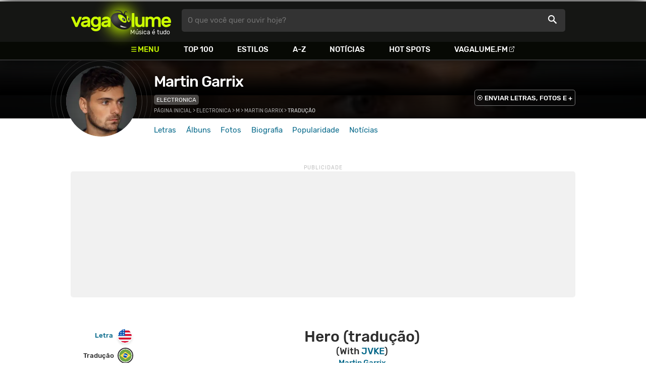

--- FILE ---
content_type: text/html
request_url: https://www.vagalume.com.br/martin-garrix/hero-with-jvke-traducao.html
body_size: 8988
content:
<!doctype html><html lang=pt xmlns=http://www.w3.org/1999/xhtml><meta charset=utf-8><meta name=language content="pt-br"><meta name=viewport content="initial-scale=1,width=device-width"><title>Hero (With JVKE) (tradu&#231;&#227;o) - Martin Garrix - VAGALUME</title><link rel=canonical href=https://www.vagalume.com.br/martin-garrix/hero-with-jvke-traducao.html><link rel=preload href=https://fonts.gstatic.com/s/rubik/v6/_mlO9_1N7oXYhEnEzC2l-g.woff2 as=font type=font/woff2 crossorigin=anonymous><link rel=preload href=https://fonts.gstatic.com/s/rubik/v6/IUSlgBbgyuDQpy87mBOAc_esZW2xOQ-xsNqO47m55DA.woff2 as=font type=font/woff2 crossorigin=anonymous><link rel=preload href=https://fonts.gstatic.com/s/rubik/v6/0hS39AKxpJlEXQF3mVPgrvesZW2xOQ-xsNqO47m55DA.woff2 as=font type=font/woff2 crossorigin=anonymous><link rel=preload href=/fonts/icons/vagaIcons-geral.woff as=font type=font/woff2 crossorigin=anonymous><link rel=preload as=image crossorigin href=/img/logos/vgl-logo.svg><link rel=preload as=image crossorigin href=/martin-garrix/images/martin-garrix.webp><link rel=dns-prefetch href=https://www.googletagservices.com><link rel=dns-prefetch href=https://securepubads.g.doubleclick.net><link rel=dns-prefetch href=https://widgets.outbrain.com><link rel=preconnect href=https://stats.g.doubleclick.net><link rel=preconnect href=https://adservice.google.com><link rel=preconnect href=https://www.google-analytics.com><link rel="shortcut icon" href=/favicon.ico type=image/x-icon><link rel=icon href=/favicon.ico type=image/x-icon><link rel=stylesheet media=screen type=text/css href=/css/vagalume.css><link rel=stylesheet media=print type=text/css href=/css/print.css><link rel=stylesheet media=screen type=text/css href=/css/artist.css><link rel=stylesheet media=screen type=text/css href=/css/artist-lyrics.css><style type=text/css>@media(max-width:480.5px){.songPair{grid-template-rows:auto auto auto auto auto auto auto auto auto auto auto auto auto auto auto auto auto auto auto auto auto auto auto auto auto auto auto auto auto auto auto auto auto auto auto auto auto auto auto auto auto auto auto auto auto auto auto auto auto auto auto auto auto auto auto auto auto auto auto auto auto auto auto auto auto auto auto auto auto auto auto auto auto auto auto auto auto auto auto}.orig.line0{grid-row:1/2}.trad.line0{grid-row:2/3}.orig.line1{grid-row:3/4}.trad.line1{grid-row:4/5}.orig.line2{grid-row:5/6}.trad.line2{grid-row:6/7}.orig.line3{grid-row:7/8}.trad.line3{grid-row:8/9}.orig.line4{grid-row:9/10}.trad.line4{grid-row:10/11}.orig.line5{grid-row:11/12}.trad.line5{grid-row:12/13}.orig.line6{grid-row:13/14}.trad.line6{grid-row:14/15}.orig.line7{grid-row:15/16}.trad.line7{grid-row:16/17}.orig.line8{grid-row:17/18}.trad.line8{grid-row:18/19}.orig.line9{grid-row:19/20}.trad.line9{grid-row:20/21}.orig.line10{grid-row:21/22}.trad.line10{grid-row:22/23}.orig.line11{grid-row:23/24}.trad.line11{grid-row:24/25}.orig.line12{grid-row:25/26}.trad.line12{grid-row:26/27}.orig.line13{grid-row:27/28}.trad.line13{grid-row:28/29}.orig.line14{grid-row:29/30}.trad.line14{grid-row:30/31}.orig.line15{grid-row:31/32}.trad.line15{grid-row:32/33}.orig.line16{grid-row:33/34}.trad.line16{grid-row:34/35}.orig.line17{grid-row:35/36}.trad.line17{grid-row:36/37}.orig.line18{grid-row:37/38}.trad.line18{grid-row:38/39}.orig.line19{grid-row:39/40}.trad.line19{grid-row:40/41}.orig.line20{grid-row:41/42}.trad.line20{grid-row:42/43}.orig.line21{grid-row:43/44}.trad.line21{grid-row:44/45}.orig.line22{grid-row:45/46}.trad.line22{grid-row:46/47}.orig.line23{grid-row:47/48}.trad.line23{grid-row:48/49}.orig.line24{grid-row:49/50}.trad.line24{grid-row:50/51}.orig.line25{grid-row:51/52}.trad.line25{grid-row:52/53}.orig.line26{grid-row:53/54}.trad.line26{grid-row:54/55}.orig.line27{grid-row:55/56}.trad.line27{grid-row:56/57}.orig.line28{grid-row:57/58}.trad.line28{grid-row:58/59}.orig.line29{grid-row:59/60}.trad.line29{grid-row:60/61}.orig.line30{grid-row:61/62}.trad.line30{grid-row:62/63}.orig.line31{grid-row:63/64}.trad.line31{grid-row:64/65}.orig.line32{grid-row:65/66}.trad.line32{grid-row:66/67}.orig.line33{grid-row:67/68}.trad.line33{grid-row:68/69}.orig.line34{grid-row:69/70}.trad.line34{grid-row:70/71}.orig.line35{grid-row:71/72}.trad.line35{grid-row:72/73}.orig.line36{grid-row:73/74}.trad.line36{grid-row:74/75}.orig.line37{grid-row:75/76}.trad.line37{grid-row:76/77}.orig.line38{grid-row:77/78}.trad.line38{grid-row:78/79}.orig.line39{grid-row:79/80}.trad.line39{grid-row:80/81}.orig.line40{grid-row:81/82}.trad.line40{grid-row:82/83}.orig.line41{grid-row:83/84}.trad.line41{grid-row:84/85}.orig.line42{grid-row:85/86}.trad.line42{grid-row:86/87}.orig.line43{grid-row:87/88}.trad.line43{grid-row:88/89}.orig.line44{grid-row:89/90}.trad.line44{grid-row:90/91}.orig.line45{grid-row:91/92}.trad.line45{grid-row:92/93}.orig.line46{grid-row:93/94}.trad.line46{grid-row:94/95}.orig.line47{grid-row:95/96}.trad.line47{grid-row:96/97}.orig.line48{grid-row:97/98}.trad.line48{grid-row:98/99}.orig.line49{grid-row:99/100}.trad.line49{grid-row:100/101}.orig.line50{grid-row:101/102}.trad.line50{grid-row:102/103}.orig.line51{grid-row:103/104}.trad.line51{grid-row:104/105}.orig.line52{grid-row:105/106}.trad.line52{grid-row:106/107}.orig.line53{grid-row:107/108}.trad.line53{grid-row:108/109}.orig.line54{grid-row:109/110}.trad.line54{grid-row:110/111}.orig.line55{grid-row:111/112}.trad.line55{grid-row:112/113}.orig.line56{grid-row:113/114}.trad.line56{grid-row:114/115}.orig.line57{grid-row:115/116}.trad.line57{grid-row:116/117}.orig.line58{grid-row:117/118}.trad.line58{grid-row:118/119}.orig.line59{grid-row:119/120}.trad.line59{grid-row:120/121}.orig.line60{grid-row:121/122}.trad.line60{grid-row:122/123}.orig.line61{grid-row:123/124}.trad.line61{grid-row:124/125}.orig.line62{grid-row:125/126}.trad.line62{grid-row:126/127}.orig.line63{grid-row:127/128}.trad.line63{grid-row:128/129}.orig.line64{grid-row:129/130}.trad.line64{grid-row:130/131}.orig.line65{grid-row:131/132}.trad.line65{grid-row:132/133}.orig.line66{grid-row:133/134}.trad.line66{grid-row:134/135}.orig.line67{grid-row:135/136}.trad.line67{grid-row:136/137}.orig.line68{grid-row:137/138}.trad.line68{grid-row:138/139}.orig.line69{grid-row:139/140}.trad.line69{grid-row:140/141}.orig.line70{grid-row:141/142}.trad.line70{grid-row:142/143}.orig.line71{grid-row:143/144}.trad.line71{grid-row:144/145}.orig.line72{grid-row:145/146}.trad.line72{grid-row:146/147}.orig.line73{grid-row:147/148}.trad.line73{grid-row:148/149}.orig.line74{grid-row:149/150}.trad.line74{grid-row:150/151}.orig.line75{grid-row:151/152}.trad.line75{grid-row:152/153}.orig.line76{grid-row:153/154}.trad.line76{grid-row:154/155}.orig.line77{grid-row:155/156}.trad.line77{grid-row:156/157}.orig.line78{grid-row:157/158}.trad.line78{grid-row:158/159}}@media(min-width:480.5px){.songPair{grid-template-rows:auto auto auto auto auto auto auto auto auto auto auto auto auto auto auto auto auto auto auto auto auto auto auto auto auto auto auto auto auto auto auto auto auto auto auto auto auto auto auto auto auto auto auto auto auto auto auto auto auto auto auto auto auto auto auto auto auto auto auto auto auto auto auto auto auto auto auto auto auto auto auto auto auto auto auto auto auto auto auto auto auto auto auto auto auto auto auto auto auto auto auto auto auto auto auto auto auto auto auto auto auto auto auto auto auto auto auto auto auto auto auto auto auto auto auto auto auto auto auto auto auto auto auto auto auto auto auto auto auto auto auto auto auto auto auto auto auto auto auto auto auto auto auto auto auto auto auto auto auto auto auto auto auto auto auto auto auto auto}.orig.line0{grid-row:1/2}.trad.line0{grid-row:1/2}.orig.line1{grid-row:2/3}.trad.line1{grid-row:2/3}.orig.line2{grid-row:3/4}.trad.line2{grid-row:3/4}.orig.line3{grid-row:4/5}.trad.line3{grid-row:4/5}.orig.line4{grid-row:5/6}.trad.line4{grid-row:5/6}.orig.line5{grid-row:6/7}.trad.line5{grid-row:6/7}.orig.line6{grid-row:7/8}.trad.line6{grid-row:7/8}.orig.line7{grid-row:8/9}.trad.line7{grid-row:8/9}.orig.line8{grid-row:9/10}.trad.line8{grid-row:9/10}.orig.line9{grid-row:10/11}.trad.line9{grid-row:10/11}.orig.line10{grid-row:11/12}.trad.line10{grid-row:11/12}.orig.line11{grid-row:12/13}.trad.line11{grid-row:12/13}.orig.line12{grid-row:13/14}.trad.line12{grid-row:13/14}.orig.line13{grid-row:14/15}.trad.line13{grid-row:14/15}.orig.line14{grid-row:15/16}.trad.line14{grid-row:15/16}.orig.line15{grid-row:16/17}.trad.line15{grid-row:16/17}.orig.line16{grid-row:17/18}.trad.line16{grid-row:17/18}.orig.line17{grid-row:18/19}.trad.line17{grid-row:18/19}.orig.line18{grid-row:19/20}.trad.line18{grid-row:19/20}.orig.line19{grid-row:20/21}.trad.line19{grid-row:20/21}.orig.line20{grid-row:21/22}.trad.line20{grid-row:21/22}.orig.line21{grid-row:22/23}.trad.line21{grid-row:22/23}.orig.line22{grid-row:23/24}.trad.line22{grid-row:23/24}.orig.line23{grid-row:24/25}.trad.line23{grid-row:24/25}.orig.line24{grid-row:25/26}.trad.line24{grid-row:25/26}.orig.line25{grid-row:26/27}.trad.line25{grid-row:26/27}.orig.line26{grid-row:27/28}.trad.line26{grid-row:27/28}.orig.line27{grid-row:28/29}.trad.line27{grid-row:28/29}.orig.line28{grid-row:29/30}.trad.line28{grid-row:29/30}.orig.line29{grid-row:30/31}.trad.line29{grid-row:30/31}.orig.line30{grid-row:31/32}.trad.line30{grid-row:31/32}.orig.line31{grid-row:32/33}.trad.line31{grid-row:32/33}.orig.line32{grid-row:33/34}.trad.line32{grid-row:33/34}.orig.line33{grid-row:34/35}.trad.line33{grid-row:34/35}.orig.line34{grid-row:35/36}.trad.line34{grid-row:35/36}.orig.line35{grid-row:36/37}.trad.line35{grid-row:36/37}.orig.line36{grid-row:37/38}.trad.line36{grid-row:37/38}.orig.line37{grid-row:38/39}.trad.line37{grid-row:38/39}.orig.line38{grid-row:39/40}.trad.line38{grid-row:39/40}.orig.line39{grid-row:40/41}.trad.line39{grid-row:40/41}.orig.line40{grid-row:41/42}.trad.line40{grid-row:41/42}.orig.line41{grid-row:42/43}.trad.line41{grid-row:42/43}.orig.line42{grid-row:43/44}.trad.line42{grid-row:43/44}.orig.line43{grid-row:44/45}.trad.line43{grid-row:44/45}.orig.line44{grid-row:45/46}.trad.line44{grid-row:45/46}.orig.line45{grid-row:46/47}.trad.line45{grid-row:46/47}.orig.line46{grid-row:47/48}.trad.line46{grid-row:47/48}.orig.line47{grid-row:48/49}.trad.line47{grid-row:48/49}.orig.line48{grid-row:49/50}.trad.line48{grid-row:49/50}.orig.line49{grid-row:50/51}.trad.line49{grid-row:50/51}.orig.line50{grid-row:51/52}.trad.line50{grid-row:51/52}.orig.line51{grid-row:52/53}.trad.line51{grid-row:52/53}.orig.line52{grid-row:53/54}.trad.line52{grid-row:53/54}.orig.line53{grid-row:54/55}.trad.line53{grid-row:54/55}.orig.line54{grid-row:55/56}.trad.line54{grid-row:55/56}.orig.line55{grid-row:56/57}.trad.line55{grid-row:56/57}.orig.line56{grid-row:57/58}.trad.line56{grid-row:57/58}.orig.line57{grid-row:58/59}.trad.line57{grid-row:58/59}.orig.line58{grid-row:59/60}.trad.line58{grid-row:59/60}.orig.line59{grid-row:60/61}.trad.line59{grid-row:60/61}.orig.line60{grid-row:61/62}.trad.line60{grid-row:61/62}.orig.line61{grid-row:62/63}.trad.line61{grid-row:62/63}.orig.line62{grid-row:63/64}.trad.line62{grid-row:63/64}.orig.line63{grid-row:64/65}.trad.line63{grid-row:64/65}.orig.line64{grid-row:65/66}.trad.line64{grid-row:65/66}.orig.line65{grid-row:66/67}.trad.line65{grid-row:66/67}.orig.line66{grid-row:67/68}.trad.line66{grid-row:67/68}.orig.line67{grid-row:68/69}.trad.line67{grid-row:68/69}.orig.line68{grid-row:69/70}.trad.line68{grid-row:69/70}.orig.line69{grid-row:70/71}.trad.line69{grid-row:70/71}.orig.line70{grid-row:71/72}.trad.line70{grid-row:71/72}.orig.line71{grid-row:72/73}.trad.line71{grid-row:72/73}.orig.line72{grid-row:73/74}.trad.line72{grid-row:73/74}.orig.line73{grid-row:74/75}.trad.line73{grid-row:74/75}.orig.line74{grid-row:75/76}.trad.line74{grid-row:75/76}.orig.line75{grid-row:76/77}.trad.line75{grid-row:76/77}.orig.line76{grid-row:77/78}.trad.line76{grid-row:77/78}.orig.line77{grid-row:78/79}.trad.line77{grid-row:78/79}.orig.line78{grid-row:79/80}.trad.line78{grid-row:79/80}}</style><meta name=description content="Letra, tradução e música de Hero (With JVKE) de Martin Garrix 🇧🇷 - Mil vozes / Ruído de sussurro / Eles planejam minha queda da graça"><meta name=pagetype content="letra"><script type=application/ld+json>{"@context":"https://schema.org","@id":"https://www.vagalume.com.br//hero-with-jvke-traducao.html","@type":"MusicRecording","name":"Hero (With JVKE) (tradu&ccedil;&atilde;o)","description":"Hero (With JVKE) (tradu&ccedil;&atilde;o) é uma música de Martin Garrix","url":"https://www.vagalume.com.br//hero-with-jvke-traducao.html","byArtist":{"@context":"https://schema.org","@id":"https://www.vagalume.com.br//","@type":"MusicGroup","name":"Martin Garrix","url":"https://www.vagalume.com.br//","image":"https://www.vagalume.com.br//images/.webp","description":"Página do artista Martin Garrix"},"recordingOf":{"@type":"MusicComposition","name":"Hero (With JVKE) (tradu&ccedil;&atilde;o)"}}</script><script type=application/ld+json>{"@context":"https://schema.org","@type":"BreadcrumbList","itemListElement":[{"@type":"ListItem","position":1,"name":"Página inicial","item":"https://www.vagalume.com.br/"},{"@type":"ListItem","position":2,"name":"Electronica","item":"https://www.vagalume.com.br/browse/style/electronica.html"},{"@type":"ListItem","position":3,"name":"M","item":"https://www.vagalume.com.br/browse/m.html"},{"@type":"ListItem","position":4,"name":"Martin Garrix","item":"https://www.vagalume.com.br/martin-garrix/"},{"@type":"ListItem","position":5,"name":"Tradução","item":"https://www.vagalume.com.br"}]}</script><script type=application/ld+json>{"@context":"http://schema.org","@type":"WebSite","name":"Vagalume","url":"https://www.vagalume.com.br"}</script><meta name=msapplication-navbutton-color content="#111111"><meta name=apple-mobile-web-app-status-bar-style content="#111111"><meta name=theme-color content="#111111"><meta name=twitter:card content="summary"><meta name=twitter:site content="@sitevagalume"><meta property="og:title" content="Hero (With JVKE) (tradu&#231;&#227;o) - Martin Garrix - VAGALUME"><meta property="og:type" content="website"><meta property="og:url" content="https://www.vagalume.com.br/martin-garrix/hero-with-jvke-traducao.html"><meta property="og:image" content="https://www.vagalume.com.br/martin-garrix/images/martin-garrix.webp"><meta property="twitter:image" content="https://www.vagalume.com.br/martin-garrix/images/martin-garrix.webp"><meta property="og:site_name" content="Vagalume"><meta property="fb:app_id" content="324474348807"><meta property="og:description" content="Mil vozes / Ruído de sussurro / Eles planejam minha queda da graça"><script src=https://www.googletagservices.com/tag/js/gpt.js async></script>
<script id=adUnitAndHB type=text/javascript>window.preAdUnitSlots={desktop:{adArtistHeader:{size:"[970,250]",slot:"artista/desktop_artist_header"},adArtistLyricStation1:{size:"[[970,250],[970,90]]",slot:"artista/desktop_lyric_estacoes"},adArtistLyricStation2:{size:"[728,90]",slot:"artista/desktop_lyric_estacoes"}},mobile:{adArtistHeader:{size:"[320,100]",slot:"artista/mobile_artist_header"},adArtistLyricStation1:{size:"[[300,250],[320,100],[320,50]]",slot:"artista/mobile_lyric_estacoes"},adMobileSticky:{size:"[[320,100],[320,50]]",slot:"MobileSticky"}}},window.preHBAdUnit={desktop:{adArtistHeader:{size:"[970,250]"},adArtistLyricStation1:{size:"[[970,250],[970,90]]"},adArtistLyricStation2:{size:"[728,90]"}},mobile:{adArtistHeader:{size:"[320,100]"},adArtistLyricStation1:{size:"[[300,250],[320,100],[320,50]]"}}}</script><script src=/js/header.js async></script>
<script type=text/javascript id=vData>window.vData={pagetype:"letra",descr:"Hero (With JVKE)",hasBadwords:0,bandID:"3ade68b7gb5462ea3",bandDescrUrl:"martin-garrix",bandDescr:"Martin Garrix",pointerID:"3ade68b8gbe9c11b3",langID:"1",style:[{styleID:"12",descr:"Electronica",descr_url:"electronica"}],discus_title:"Hero (With JVKE) - Martin Garrix",discus_url:"/martin-garrix/hero-with-jvke.html",discus_identifier:"song3ade68b8gae9c11b3"}</script><header><div id=face class="blockCenter home"><div id=logo class=abs><a href=/>Vagalume</a>
<b>Música é tudo</b></div><div id=menu><ul><li class="menu icon-menu">Menu<li><a href=/top100/>Top 100</a><li><a href=/browse/style/>Estilos</a><li><a href=/browse/>A-Z</a><li><a href=/news/>Notícias</a><li><a href=/browse/hotspots/>Hot Spots</a><li><a class=external-after href=https://vagalume.fm>Vagalume.FM</a></ul></div><form id=search action=/search class=abs data-plugin=searchSuggest role=search><button type=submit><b>O que você quer ouvir hoje?</b><i class=icon-busca></i></button></form><div id=login class=abs><button type=button id=register class=btn>
<b>Fazer Login</b><i class=icon-login></i></button><div id=logon><button type=button id=userBtn class=btn>
<b></b>
<span><img src></span></button></div></div></div><div id=menuDropContainer class=blockCenter></div></header><div id=pushStateView><div class=blockCenter><div id=artHeaderExtra class=blockCenter><div id=artHeaderBox><div id=artHeaderFlex><div id=artHeaderTitle><h1 class=darkBG><a href=/martin-garrix/ data-target=artBody>Martin Garrix</a></h1><div class=scrollable><ul class="subHeaderTags h14"><li><a href=/browse/style/electronica.html>Electronica</a></ul></div></div><div id=artHeaderButtons class=headerButtons><a class="button btnDark h16 w1 hideInMobile icon-enviarConteudo" target=_blank href="/add/start.php?artistID=3ade68b7gb5462ea3">ENVIAR LETRAS, FOTOS E +</a></div></div></div></div></div><div id=artHeaderBasic style=background-image:url(/martin-garrix/images/martin-garrix.webp) data-plugin=artist-header><div id=artHeaderImg class=blockCenter><div id=artHeaderWaves><a href=/martin-garrix/ data-target=artBody><picture><img src=/martin-garrix/images/martin-garrix.webp alt="Martin Garrix"></picture></a></div></div></div><div id=artHeaderMenu class=blockCenter><ul class=menuArtist data-plugin=active-menu><li class=menuArtistItem><a href=/martin-garrix/ class=menuArtistLink>Letras</a><li class=menuArtistItem><a href=/martin-garrix/discografia/ class=menuArtistLink>Álbuns</a><li class=menuArtistItem><a href=/martin-garrix/fotos/ class=menuArtistLink>Fotos</a><li class=menuArtistItem><a href=/martin-garrix/biografia/ class=menuArtistLink>Biografia</a><li class=menuArtistItem><a href=/martin-garrix/popularidade/ class=menuArtistLink>Popularidade</a><li class=menuArtistItem><a href=/news/tags/martin-garrix/ class=menuArtistLink>Notícias</a></ul></div><div class=blockCenter><div id=adArtistHeader class=ad data-addeskslot=artista/desktop_artist_header data-addesksize=[970,250] data-admobslot=artista/mobile_artist_header data-admobsize=[320,100] data-adhb=1></div></div><div id=artBody><div class=blockCenter><a id=artHeaderPlayer href=/martin-garrix/hero-with-jvke-traducao.html#play:all><button class=vagaPlay data-player-info='[{"pointerID":"3ade68b8gae9c11b3","bandID":"3ade68b7gb5462ea3","band":"Martin Garrix","title":"Hero (With JVKE) (tradu\u00e7\u00e3o)","url":"\/martin-garrix\/hero-with-jvke-traducao.html"}]'></button></a><div id=artHeaderBreadCrumb class=h12><a href=/>Página inicial</a> >
<a href=/browse/style/electronica.html>Electronica</a> >
<a href=/browse/m.html>M</a> >
<a href=/martin-garrix/>Martin Garrix</a> >
<span class=w1>Tradução</span></div></div><div id=body class=bodyCenter><div class=fixedPlayWrapper><button class="vagaPlay vTeaser" data-player-info=null></button></div><div class=col1><div id=songMenu class=col1-1><ul id=songTab data-plugin=active-menu><li class=hideInMobile><a class="h16 itemPlay" href=/martin-garrix/hero-with-jvke-traducao.html#play:all>Play
<button class=vagaPlay></button></a><li><a class=h16 href=/martin-garrix/hero-with-jvke.html data-plugin=songMenuItem>Letra <i class="lang langBg-eng"></i></a><li><a class="h16 active" href=/martin-garrix/hero-with-jvke-traducao.html data-plugin=songMenuItem>Tradução <i class="lang langBg-bra"></i></a></ul><ul id=songTools data-plugin=socialShare class=hideInMobile><li><button class="styleLink socialShare icon-share-after" href=hero-with-jvke><span class=h14>Compartilhar</span></button><li class=mobHide><a class="styleLink h14 icon-edit-after" href="/add/lyrics.php?artistID=3ade68b7gb5462ea3&pointerID=3ade68b8gbe9c11b3" target=_blank><span>Editar</span></a></ul></div><div class="col1-2 translateContent" id=lyricContent><div class=col1-2-1><h1 class=translateTitle>Hero (tradução) <span>(With <a href=/jvke/>JVKE</a>)</span></h1><h2 class=translateTitle><a href=/martin-garrix/>Martin Garrix</a></h2><br><div id=lyricsPair class=songPair data-plugin=TranslatePair data-songid=3ade68b8gbe9c11b3><div class="trad pair songTitle line0"><p>Herói</div><div class="trad break line1"><p><br></div><div class="trad pair line2"><p>Não consegue ver que não está pronta?</div><div class="trad pair line3"><p>Meus braços estão ficando pesados</div><div class="trad pair line4"><p>De carregar o peso do mundo</div><div class="trad pair line5"><p>Depende de mim e estou conseguindo</div><div class="trad pair line6"><p>Suor é demais para aguentar</div><div class="trad break line7"><p><br></div><div class="trad pair line8"><p>Mil vozes</div><div class="trad pair line9"><p>Ruído de sussurro</div><div class="trad pair line10"><p>Eles planejam minha queda da graça</div><div class="trad break line11"><p><br></div><div class="trad pair line12"><p>Oh, oh</div><div class="trad pair line13"><p>Eu sei</div><div class="trad pair line14"><p>Você diz que quer um herói</div><div class="trad pair line15"><p>Você não</div><div class="trad pair line16"><p>Diz que quer um salvador</div><div class="trad pair line17"><p>Te levanto do chão</div><div class="trad pair line18"><p>E aí você quer me culpar</div><div class="trad pair line19"><p>Quando está desmoronando</div><div class="trad pair line20"><p>Oh, oh</div><div class="trad pair line21"><p>Eu sei</div><div class="trad pair line22"><p>Não quero ser seu herói</div><div class="trad pair line23"><p>Oh, não</div><div class="trad pair line24"><p>Quando isso vai afundar?</div><div class="trad pair line25"><p>Estamos afundando e desmoronando</div><div class="trad pair line26"><p>Porque o amor não dura no escuro</div><div class="trad break line27"><p><br></div><div class="trad pair line28"><p>Não consegue ver que você envelheceu?</div><div class="trad pair line29"><p>Você esperou muito e deixou o tempo passar</div><div class="trad pair line30"><p>Fez suas apostas quando tudo desmoronou</div><div class="trad pair line31"><p>Revele suas cartas e culpe a casa</div><div class="trad break line32"><p><br></div><div class="trad pair line33"><p>Mil vozes</div><div class="trad pair line34"><p>Ruído de sussurro</div><div class="trad pair line35"><p>Eles planejam minha queda da graça</div><div class="trad break line36"><p><br></div><div class="trad pair line37"><p>Oh, oh</div><div class="trad pair line38"><p>Eu sei</div><div class="trad pair line39"><p>Você diz que quer um herói</div><div class="trad pair line40"><p>Você não</div><div class="trad pair line41"><p>Diz que quer um salvador</div><div class="trad pair line42"><p>Te levanto do chão</div><div class="trad pair line43"><p>E aí você quer me culpar</div><div class="trad pair line44"><p>Quando está desmoronando</div><div class="trad pair line45"><p>Oh, oh</div><div class="trad pair line46"><p>Eu sei</div><div class="trad pair line47"><p>Não quero ser seu herói</div><div class="trad pair line48"><p>Oh, não</div><div class="trad pair line49"><p>Quando isso vai afundar?</div><div class="trad pair line50"><p>Estamos afundando e desmoronando</div><div class="trad pair line51"><p>Porque o amor não dura no escuro</div><div class="trad break line52"><p><br></div><div class="trad pair line53"><p>Oh, oh</div><div class="trad pair line54"><p>Oh, oh</div><div class="trad pair line55"><p>O amor não dura no escuro</div><div class="trad pair line56"><p>Oh, oh</div><div class="trad pair line57"><p>Oh, oh</div><div class="trad break line58"><p><br></div><div class="trad pair line59"><p>Não consegue ver que você envelheceu?</div><div class="trad pair line60"><p>Você esperou muito e deixou o tempo passar</div><div class="trad pair line61"><p>Fez suas apostas quando tudo desmoronou</div><div class="trad pair line62"><p>Revele suas cartas e culpe a casa</div><div class="trad break line63"><p><br></div><div class="trad pair line64"><p>Oh, oh</div><div class="trad pair line65"><p>Eu sei</div><div class="trad pair line66"><p>Você diz que quer um herói</div><div class="trad pair line67"><p>Você não</div><div class="trad pair line68"><p>Diz que quer um salvador</div><div class="trad pair line69"><p>Te levanto do chão</div><div class="trad pair line70"><p>E aí você quer me culpar</div><div class="trad pair line71"><p>Quando está desmoronando</div><div class="trad pair line72"><p>Oh, oh</div><div class="trad pair line73"><p>Eu sei</div><div class="trad pair line74"><p>Não quero ser seu herói</div><div class="trad pair line75"><p>Oh, não</div><div class="trad pair line76"><p>Quando isso vai afundar?</div><div class="trad pair line77"><p>Estamos afundando e desmoronando</div><div class="trad pair line78"><p>Porque o amor não dura no escuro</div><div class="orig pair songTitle line0"><p>Hero (With JVKE)</div><div class="orig break line1"><p><br></div><div class="orig pair line2"><p>Can't you see you're not ready</div><div class="orig pair line3"><p>My arms are getting heavy</div><div class="orig pair line4"><p>From the weight of the world</div><div class="orig pair line5"><p>It's up to me and I'm getting</div><div class="orig pair line6"><p>Sweaty is it too much to hold</div><div class="orig break line7"><p><br></div><div class="orig pair line8"><p>A thousand voices</div><div class="orig pair line9"><p>Whisper noise</div><div class="orig pair line10"><p>They plan my fall from grace</div><div class="orig break line11"><p><br></div><div class="orig pair line12"><p>Woah, oh</div><div class="orig pair line13"><p>I know</div><div class="orig pair line14"><p>Say you want a hero</div><div class="orig pair line15"><p>You don't</div><div class="orig pair line16"><p>Say you wanna savior</div><div class="orig pair line17"><p>Pull you off the ground</div><div class="orig pair line18"><p>Then you wanna blame me</div><div class="orig pair line19"><p>When you're falling down</div><div class="orig pair line20"><p>Woah, oh</div><div class="orig pair line21"><p>I know</div><div class="orig pair line22"><p>Don't wanna be your hero</div><div class="orig pair line23"><p>Oh, no</div><div class="orig pair line24"><p>When's it gonna sink in</div><div class="orig pair line25"><p>That we're sinkin and fallin apart</div><div class="orig pair line26"><p>Cause love don't last in the dark</div><div class="orig break line27"><p><br></div><div class="orig pair line28"><p>Can't you see you got old</div><div class="orig pair line29"><p>You waited too long and you let time go</div><div class="orig pair line30"><p>Placed your bets when it all comes down</div><div class="orig pair line31"><p>Fold your cards and you blame the house</div><div class="orig break line32"><p><br></div><div class="orig pair line33"><p>A thousand voices</div><div class="orig pair line34"><p>Whisper noise</div><div class="orig pair line35"><p>They plan my fall from grace</div><div class="orig break line36"><p><br></div><div class="orig pair line37"><p>Woah, oh</div><div class="orig pair line38"><p>I know</div><div class="orig pair line39"><p>Say you want a hero</div><div class="orig pair line40"><p>You don't</div><div class="orig pair line41"><p>Say you wanna savior</div><div class="orig pair line42"><p>Pull you off the ground</div><div class="orig pair line43"><p>Then you wanna blame me</div><div class="orig pair line44"><p>When you're falling down</div><div class="orig pair line45"><p>Woah, oh</div><div class="orig pair line46"><p>I know</div><div class="orig pair line47"><p>Don't wanna be your hero</div><div class="orig pair line48"><p>Oh, no</div><div class="orig pair line49"><p>When's it gonna sink in</div><div class="orig pair line50"><p>That we're sinkin and fallin apart</div><div class="orig pair line51"><p>Cause love don't last in the dark</div><div class="orig break line52"><p><br></div><div class="orig pair line53"><p>Woah, oh</div><div class="orig pair line54"><p>Woah, oh</div><div class="orig pair line55"><p>Love don't last in the dark</div><div class="orig pair line56"><p>Woah, oh</div><div class="orig pair line57"><p>Woah, oh</div><div class="orig break line58"><p><br></div><div class="orig pair line59"><p>Can't you see you got old</div><div class="orig pair line60"><p>You waited too long and you let time go</div><div class="orig pair line61"><p>Placed your bets when it all comes down</div><div class="orig pair line62"><p>Fold your cards and you blame the house</div><div class="orig break line63"><p><br></div><div class="orig pair line64"><p>Woah, oh</div><div class="orig pair line65"><p>I know</div><div class="orig pair line66"><p>Say you want a hero</div><div class="orig pair line67"><p>You don't</div><div class="orig pair line68"><p>Say you wanna savior</div><div class="orig pair line69"><p>Pull you off the ground</div><div class="orig pair line70"><p>Then you wanna blame me</div><div class="orig pair line71"><p>When you're falling down</div><div class="orig pair line72"><p>Woah, oh</div><div class="orig pair line73"><p>I know</div><div class="orig pair line74"><p>Don't wanna be your hero</div><div class="orig pair line75"><p>Oh, no</div><div class="orig pair line76"><p>When's it gonna sink in</div><div class="orig pair line77"><p>That we're sinkin and fallin apart</div><div class="orig pair line78"><p>Cause love don't last in the dark</div></div><small class=styleDesc id=author></small><div id=sentBy class=lyricsFoot><p>Encontrou algum erro? <a target=_blank href="/add/lyrics.php?artistID=3ade68b7gb5462ea3&pointerID=3ade68b8gbe9c11b3">Envie uma correção ></a></div><div id=shareLyrics class="lyricsFoot shareLineWrapper"><p class=w1>Compartilhe<br>esta música<ul class=social-list data-plugin=socialShare><li class="socialItem colorFacebook"><a rel=nofollow href="https://www.facebook.com/sharer/sharer.php?u=https://www.vagalume.com.br//.html" class="socialLink icon-facebook"></a><li class="socialItem colorTwitter"><a rel=nofollow href="https://www.twitter.com/share?url=https://www.vagalume.com.br//.html" class="socialLink icon-twitter"></a><li class="socialItem colorWhatsapp"><a rel=nofollow href="https://api.whatsapp.com/send?url=https://www.vagalume.com.br//.html" class="socialLink icon-whatsapp"></a><li class="socialItem colorOptions"><button data-plugin=socialShare href=https://www.vagalume.com.br//.html type=button class="icon-options h26"></button></ul></div></div></div></div><section id=newsAndTopLyricsWrapper class=col1-2><div class=col1-2-1><div class=headLine><div class=sideWrapper><h2 class="title h22 w2"><i class="icon-ultimas h22"></i> ÚLTIMAS</h2></div></div><ul class="newsList xsList1 smList2 mdList2 gridList" data-plugin=socialShare><li><a href=/news/2025/10/01/alok-e-eleito-o-terceiro-melhor-dj-do-mundo-em-famoso-ranking.html><picture class="wide sleep"><img data-src=/dynimage/news54630-medium.webp alt="Alok &#233; eleito o terceiro melhor DJ do mundo em famoso ranking"></picture><p class="h26 w1 itemTitle">Alok é eleito o terceiro melhor DJ do mundo em famoso ranking</p></a><p class=styleDesc><span data-time=2025-10-01></span> • <span class="socialShare icon-share">Compartilhar</span><li><a href=/news/2025/10/01/confira-os-principais-shows-que-vao-rolar-no-brasil-no-final-de-2025-e-em-2026.html><picture class="wide sleep"><img data-src=/dynimage/news54518-medium.webp alt="Confira os principais shows que v&#227;o rolar no Brasil no final de 2025 e em 2026"></picture><p class="h26 w1 itemTitle">Confira os principais shows que vão rolar no Brasil no final de 2025 e em 2026</p></a><p class=styleDesc><span data-time=2025-10-01></span> • <span class="socialShare icon-share">Compartilhar</span><li><div class=OUTBRAIN data-src=https://www.vagalume.com.br/martin-garrix/ data-widget-id=AR_15 data-ob-template=vagalume></div><li><a href=/news/2025/07/01/guia-de-shows-confira-o-que-vai-rolar-no-brasil-em-2025-e-no-comeco-de-2026.html><picture class="wide sleep"><img data-src=/dynimage/news51101-medium.webp alt="Guia de shows: Confira o que vai rolar no Brasil em 2025 e no come&#231;o de 2026"></picture><p class="h26 w1 itemTitle">Guia de shows: Confira o que vai rolar no Brasil em 2025 e no começo de 2026</p></a><p class=styleDesc><span data-time=2025-07-01></span> • <span class="socialShare icon-share">Compartilhar</span><li><a href=/news/2025/06/26/martin-garrix-volta-ao-brasil-no-final-do-ano-para-mini-turne-veja-datas-e-locais.html><picture class="wide sleep"><img data-src=/dynimage/news54021-medium.webp alt="Martin Garrix volta ao Brasil no final do ano para mini turn&#234;. Veja datas e locais!"></picture><p class="h26 w1 itemTitle">Martin Garrix volta ao Brasil no final do ano para mini turnê. Veja datas e locais!</p></a><p class=styleDesc><span data-time=2025-06-26></span> • <span class="socialShare icon-share">Compartilhar</span><li><a href=/news/2024/12/29/retrospectiva-vagalume-2024-o-artista-que-mais-vezes-apareceu-no-hot-spot.html><picture class="wide sleep"><img data-src=/dynimage/news52606-medium.webp alt="Retrospectiva Vagalume 2024: O artista que mais vezes apareceu no Hot Spot"></picture><p class="h26 w1 itemTitle">Retrospectiva Vagalume 2024: O artista que mais vezes apareceu no Hot Spot</p></a><p class=styleDesc><span data-time=2024-12-29></span> • <span class="socialShare icon-share">Compartilhar</span></ul></div><div class="col1-2-2 mostHeardCardWrapper"><div class=headLine><h2 class="title h22 w2 mostHeardFrom"><i class=icon-letra></i> Mais tocadas de Martin Garrix</h2></div><div class="xsList1 smList2 mdList1 gridList"><div class=mostHeardWithNewsLeftCol><ol id=topMusicList><li class=mostHeardMusicListItem><div class=flexSpcBet><div class=lineColLeft><span class=mostHeardMusicNum>01.</span>
<a href=/martin-garrix/animals.html class=mostHeardCardMusicName>Animals</a></div></div><li class=mostHeardMusicListItem><div class=flexSpcBet><div class=lineColLeft><span class=mostHeardMusicNum>02.</span>
<a href=/martin-garrix/wizard.html class=mostHeardCardMusicName>Wizard</a></div></div><li class=mostHeardMusicListItem><div class=flexSpcBet><div class=lineColLeft><span class=mostHeardMusicNum>03.</span>
<a href=/martin-garrix/error-404-feat-jay-hardway.html class=mostHeardCardMusicName>Error 404 (Feat. Jay Hardway)</a></div></div><li class=mostHeardMusicListItem><div class=flexSpcBet><div class=lineColLeft><span class=mostHeardMusicNum>04.</span>
<a href=/martin-garrix/just-some-loops-feat-tv-noise.html class=mostHeardCardMusicName>Just Some Loops (Feat. TV Noise)</a></div></div><li class=mostHeardMusicListItem><div class=flexSpcBet><div class=lineColLeft><span class=mostHeardMusicNum>05.</span>
<a href=/martin-garrix/bfam-feat-julian-jordan.html class=mostHeardCardMusicName>BFAM (Feat. Julian Jordan)</a></div></div><li class=mostHeardMusicListItem><div class=flexSpcBet><div class=lineColLeft><span class=mostHeardMusicNum>06.</span>
<a href=/martin-garrix/proxy.html class=mostHeardCardMusicName>Proxy</a></div></div><li class=mostHeardMusicListItem><div class=flexSpcBet><div class=lineColLeft><span class=mostHeardMusicNum>07.</span>
<a href=/martin-garrix/tremor-feat-dimitri-vegas-like-mike.html class=mostHeardCardMusicName>Tremor (Feat. Dimitri Vegas & Like Mike)                      </a></div></div><li class=mostHeardMusicListItem><div class=flexSpcBet><div class=lineColLeft><span class=mostHeardMusicNum>08.</span>
<a href=/martin-garrix/helicopter-feat-firebeatz.html class=mostHeardCardMusicName>Helicopter (Feat. Firebeatz)</a></div></div><li class=mostHeardMusicListItem><div class=flexSpcBet><div class=lineColLeft><span class=mostHeardMusicNum>09.</span>
<a href=/martin-garrix/torrent.html class=mostHeardCardMusicName>Torrent</a></div></div><li class=mostHeardMusicListItem><div class=flexSpcBet><div class=lineColLeft><span class=mostHeardMusicNum>10.</span>
<a href=/martin-garrix/gold-skies-feat-martin-garrix-dvbbs.html class=mostHeardCardMusicName>Gold Skies (Feat. Martin Garrix Dvbbs)</a></div></div><li class=mostHeardMusicListItem><div class=flexSpcBet><div class=lineColLeft><span class=mostHeardMusicNum>11.</span>
<a href=/martin-garrix/virus-how-about-now.html class=mostHeardCardMusicName>Virus (How About Now)</a></div></div><li class=mostHeardMusicListItem><div class=flexSpcBet><div class=lineColLeft><span class=mostHeardMusicNum>12.</span>
<a href=/martin-garrix/forbidden-voices.html class=mostHeardCardMusicName>Forbidden Voices</a></div></div><li class=mostHeardMusicListItem><div class=flexSpcBet><div class=lineColLeft><span class=mostHeardMusicNum>13.</span>
<a href=/martin-garrix/dont-look-down-feat-usher.html class=mostHeardCardMusicName>Don't Look Down (Feat. Usher)</a></div></div></ol></div><div class=mostHeardWithNewsRightCol><ol id=topMusicList><li class=mostHeardMusicListItem><div class=flexSpcBet><div class=lineColLeft><span class=mostHeardMusicNum>14.</span>
<a href=/martin-garrix/alhambra.html class=mostHeardCardMusicName>Alhambra</a></div></div><li class=mostHeardMusicListItem><div class=flexSpcBet><div class=lineColLeft><span class=mostHeardMusicNum>15.</span>
<a href=/martin-garrix/go-jump-miami.html class=mostHeardCardMusicName>Go Jump (Miami)</a></div></div><li class=mostHeardMusicListItem><div class=flexSpcBet><div class=lineColLeft><span class=mostHeardMusicNum>16.</span>
<a href=/martin-garrix/waiting-for-love.html class=mostHeardCardMusicName>Waiting For Love <span class=colecAuthor>Saint</span></a></div></div><li class=mostHeardMusicListItem><div class=flexSpcBet><div class=lineColLeft><span class=mostHeardMusicNum>17.</span>
<a href=/martin-garrix/rewind-repeat-it-feat-ed-sheeran.html class=mostHeardCardMusicName>Rewind Repeat it (Feat. Ed Sheeran)</a></div></div><li class=mostHeardMusicListItem><div class=flexSpcBet><div class=lineColLeft><span class=mostHeardMusicNum>18.</span>
<a href=/martin-garrix/the-only-way-is-up-feat-tiesto.html class=mostHeardCardMusicName>The Only Way Is Up (Feat. Tiesto)</a></div></div><li class=mostHeardMusicListItem><div class=flexSpcBet><div class=lineColLeft><span class=mostHeardMusicNum>19.</span>
<a href=/martin-garrix/dragon-vs-matisse-sadko.html class=mostHeardCardMusicName>Dragon (Vs. Matisse & Sadko)                          </a></div></div><li class=mostHeardMusicListItem><div class=flexSpcBet><div class=lineColLeft><span class=mostHeardMusicNum>20.</span>
<a href=/martin-garrix/break-through-the-silence-vs-matisse-sadko.html class=mostHeardCardMusicName>Break Through The Silence (Vs. Matisse & Sadko)                          </a></div></div><li class=mostHeardMusicListItem><div class=flexSpcBet><div class=lineColLeft><span class=mostHeardMusicNum>21.</span>
<a href=/martin-garrix/tomorrowland-2015-mix.html class=mostHeardCardMusicName>Tomorrowland 2015 Mix</a></div></div><li class=mostHeardMusicListItem><div class=flexSpcBet><div class=lineColLeft><span class=mostHeardMusicNum>22.</span>
<a href=/martin-garrix/poison.html class=mostHeardCardMusicName>Poison</a></div></div><li class=mostHeardMusicListItem><div class=flexSpcBet><div class=lineColLeft><span class=mostHeardMusicNum>23.</span>
<a href=/martin-garrix/now-that-ive-found-you-feat-john-michel.html class=mostHeardCardMusicName>Now That I've Found You (Feat. John & Michel)                         </a></div></div><li class=mostHeardMusicListItem><div class=flexSpcBet><div class=lineColLeft><span class=mostHeardMusicNum>24.</span>
<a href=/martin-garrix/waiting-for-tomorrow-feat-pierce-fulton-mike-shinoda.html class=mostHeardCardMusicName>Waiting For Tomorrow (feat. Pierce Fulton, Mike Shinoda)</a></div></div><li class=mostHeardMusicListItem><div class=flexSpcBet><div class=lineColLeft><span class=mostHeardMusicNum>25.</span>
<a href=/martin-garrix/in-name-of-love-feat-bebe-rexha.html class=mostHeardCardMusicName>In the Name Of Love (Feat. Bebe Rexha)</a></div></div></ol></div></div></div></section><div id=adArtistLyricStation1 class=ad data-addeskslot=artista/desktop_lyric_estacoes data-addesksize=[[970,250],[970,90]] data-admobslot=artista/mobile_lyric_estacoes data-admobsize=[[300,250],[320,100],[320,50]] data-adhb=1></div><div id=adArtistLyricStation2 class=ad data-addeskslot=artista/desktop_lyric_estacoes data-addesksize=[728,90] data-adhb=1></div><div class=headLine><div class=sideWrapper><h5 class="title h22 w2"><img src=/img/logos/vglfm-logo-small.svg>ESTAÇÕES</h5></div><div class=sideWrapper><p class=link><a class="h16 w1 upcase external-after" href=https://vagalume.fm/>Vagalume.FM</a></div></div><ul class="fmImgList xsList2 smList3 mdList6 gridList"><li><a href=https://vagalume.fm/ferias/ target=_blank><picture class=square data-bg=https://www.vagalume.com.br/1474482422796242/default></picture><p class="h22 w1 itemTitle">Férias<p class="playlistBands h18">Martin Garrix e mais...</p></a><li><a href=https://vagalume.fm/festaformatura/ target=_blank><picture class=square data-bg=https://www.vagalume.com.br/1477328157403419/default></picture><p class="h22 w1 itemTitle">Festa de Formatura<p class="playlistBands h18">Martin Garrix e mais...</p></a><li><a href=https://vagalume.fm/festa-de-ano-novo/ target=_blank><picture class=square data-bg=https://www.vagalume.com.br/1482937761512611/default></picture><p class="h22 w1 itemTitle">Festa de Ano Novo<p class="playlistBands h18">Martin Garrix e mais...</p></a><li><a href=https://vagalume.fm/lollapalooza-2017/ target=_blank><picture class=square data-bg=https://www.vagalume.com.br/1489431633302472/default></picture><p class="h22 w1 itemTitle">Lollapalooza Brasil 2017<p class="playlistBands h18">Martin Garrix e mais...</p></a><li><a href=https://vagalume.fm/festa-de-ano-novo-2017/ target=_blank><picture class=square data-bg=https://www.vagalume.com.br/1514401831294954/default></picture><p class="h22 w1 itemTitle">Festa de Ano Novo 2017<p class="playlistBands h18">Martin Garrix e mais...</p></a><li><a href=https://vagalume.fm/adrenalina/ target=_blank><picture class=square data-bg=https://www.vagalume.com.br/1523038897499421/default></picture><p class="h22 w1 itemTitle">Adrenalina<p class="playlistBands h18">Martin Garrix e mais...</p></a></ul><div id=moreContainer></div></div></div><div id=adMobileSticky class=ad data-admobslot=MobileSticky data-admobsize=[[320,100],[320,50]]></div></div><footer><div class=bodyCenter><div class=footerContent><div><h5>VEJA TAMBÉM</h5><ul><li><a href=/news/tags/especiais/>Especiais</a><li><a href=/browse/hotspots/>Hot Spots</a><li><a href=/top100/artistas/nacional/>Top 100 Nacional</a><li><a href=/top100/artistas/internacional/>Top 100 Internacional</a><li><a href=https://vagalume.fm/>Vagalume.FM</a></ul></div><div><h5>VAGALUME</h5><ul><li><a href=https://vagalume.zendesk.com/>Central de Ajuda</a><li><a href=/terms/>Termos de Uso</a><li><a href=/terms/privacy/>Política de Privacidade</a></ul></div></div><div class=socialBottomWrapper><ul class="social-list xsList7 xsmList7 smList3 mdList7 gridList"><li><a href=https://facebook.com/sitevagalume rel=noopener target=_blank class="socialLink btnFacebook"><i class=icon-facebook></i><p class="h18 w1">Facebook</p></a><li><a href=https://instagram.com/sitevagalume rel=noopener target=_blank class="socialLink btnInstagram"><i class=icon-instagram></i><p class=w1>Instagram</p></a><li><a href=https://twitter.com/sitevagalume rel=noopener target=_blank class="socialLink btnTwitter"><i class=icon-twitter></i><p class=w1>Twitter</p></a><li><a href=https://www.tiktok.com/@sitevagalume rel=noopener target=_blank class="socialLink btnTiktok"><i class=icon-tiktok></i><p class=w1>TikTok</p></a><li><a href=https://www.youtube.com/user/sitevagalume rel=noopener target=_blank class="socialLink btnYoutube"><i class=icon-youtube></i><p class=w1>Youtube</p></a><li><a href=https://blog.vagalume.com.br/ rel=noopener target=_blank class="socialLink btnMedium"><i class=icon-medium></i><p class=w1>Blog</p></a><li><a href=https://pt.linkedin.com/company/vaga-lume-midia rel=noopener target=_blank class="socialLink btnLinkedin"><i class=icon-linkedin></i><p class=w1>LinkedIn</p></a></ul></div><div class=signWrapper><div class=signImg><img data-src=/img/logos/vgl-logo-footer.png alt="Vagalume Logo"></div><div class=signCol><p class=signText><span class=w1>Vagalume.</span> Há mais de 20 anos, levando música para os brasileiros. 🇧🇷<p class=copyright>&copy; Vagalume Mídia</div></div></div></footer><script type=text/javascript defer src=/js/vagalume.js></script>

--- FILE ---
content_type: text/html; charset=utf-8
request_url: https://www.google.com/recaptcha/api2/aframe
body_size: 266
content:
<!DOCTYPE HTML><html><head><meta http-equiv="content-type" content="text/html; charset=UTF-8"></head><body><script nonce="I2uE5sAr2z6Jo_ULW0Jv5A">/** Anti-fraud and anti-abuse applications only. See google.com/recaptcha */ try{var clients={'sodar':'https://pagead2.googlesyndication.com/pagead/sodar?'};window.addEventListener("message",function(a){try{if(a.source===window.parent){var b=JSON.parse(a.data);var c=clients[b['id']];if(c){var d=document.createElement('img');d.src=c+b['params']+'&rc='+(localStorage.getItem("rc::a")?sessionStorage.getItem("rc::b"):"");window.document.body.appendChild(d);sessionStorage.setItem("rc::e",parseInt(sessionStorage.getItem("rc::e")||0)+1);localStorage.setItem("rc::h",'1768755325663');}}}catch(b){}});window.parent.postMessage("_grecaptcha_ready", "*");}catch(b){}</script></body></html>